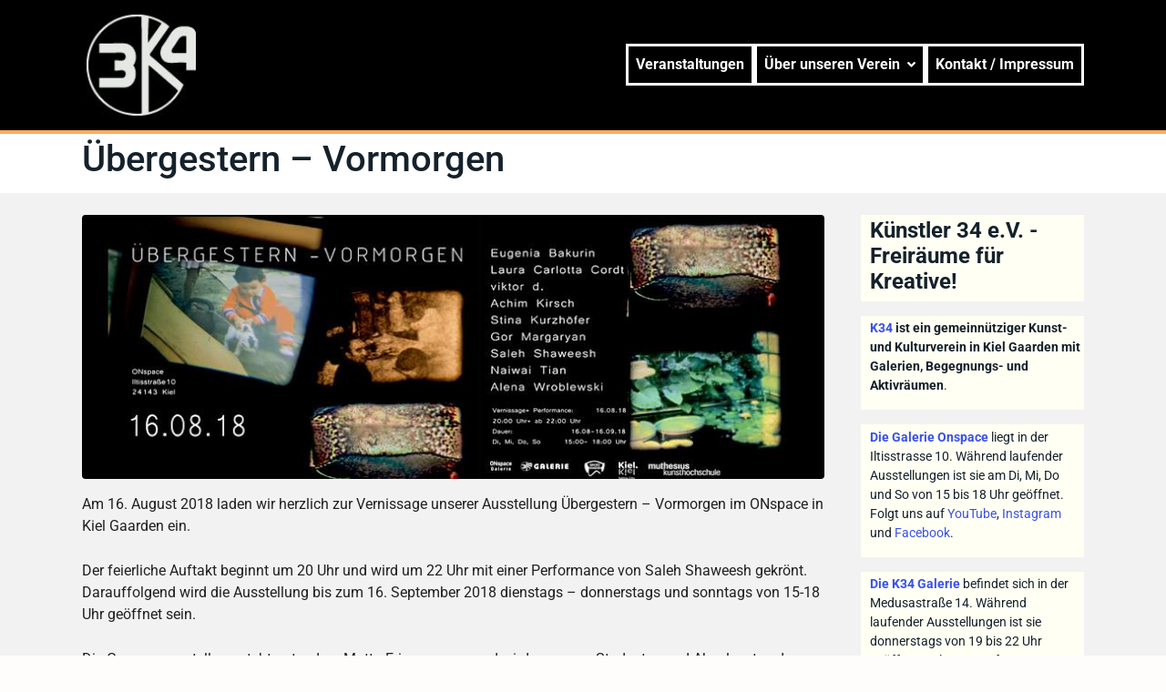

--- FILE ---
content_type: text/css
request_url: https://k34.org/wp-content/uploads/elementor/css/post-8207.css?ver=1769379305
body_size: 438
content:
.elementor-kit-8207{--e-global-color-primary:#000000;--e-global-color-secondary:#47525F;--e-global-color-text:#716F6F;--e-global-color-accent:#D58310;--e-global-typography-primary-font-family:"Roboto";--e-global-typography-primary-font-weight:600;--e-global-typography-secondary-font-family:"Roboto Slab";--e-global-typography-secondary-font-weight:400;--e-global-typography-text-font-family:"Roboto";--e-global-typography-text-font-size:16px;--e-global-typography-text-font-weight:400;--e-global-typography-accent-font-family:"Roboto";--e-global-typography-accent-font-weight:500;background-color:#FFFCFC;}.elementor-kit-8207 button:hover,.elementor-kit-8207 button:focus,.elementor-kit-8207 input[type="button"]:hover,.elementor-kit-8207 input[type="button"]:focus,.elementor-kit-8207 input[type="submit"]:hover,.elementor-kit-8207 input[type="submit"]:focus,.elementor-kit-8207 .elementor-button:hover,.elementor-kit-8207 .elementor-button:focus{background-color:#FFFFFF;color:#FFE845;}.elementor-kit-8207 button,.elementor-kit-8207 input[type="button"],.elementor-kit-8207 input[type="submit"],.elementor-kit-8207 .elementor-button{color:var( --e-global-color-accent );}.elementor-section.elementor-section-boxed > .elementor-container{max-width:1140px;}.e-con{--container-max-width:1140px;}.elementor-widget:not(:last-child){margin-block-end:20px;}.elementor-element{--widgets-spacing:20px 20px;--widgets-spacing-row:20px;--widgets-spacing-column:20px;}{}h1.entry-title{display:var(--page-title-display);}@media(max-width:1024px){.elementor-section.elementor-section-boxed > .elementor-container{max-width:1024px;}.e-con{--container-max-width:1024px;}}@media(max-width:767px){.elementor-section.elementor-section-boxed > .elementor-container{max-width:767px;}.e-con{--container-max-width:767px;}}